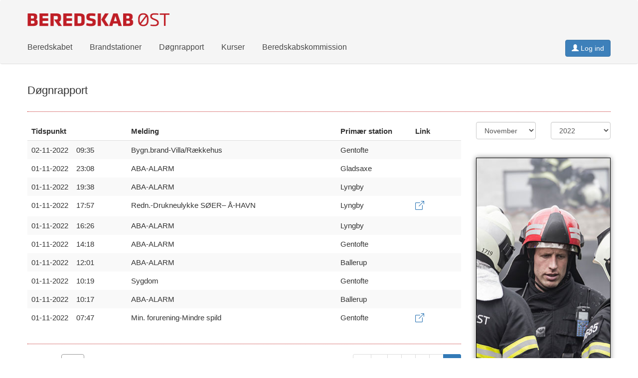

--- FILE ---
content_type: text/html
request_url: https://beros.dk/rapporter.asp?md=11&y=2022&intShow=20&page=10
body_size: 3408
content:
<!DOCTYPE html>
<html lang="en">





<head>

<meta charset="ISO-8859-1">
<meta http-equiv="X-UA-Compatible" content="IE=edge">
<meta name="viewport" content="width=device-width, initial-scale=1">

<title>Beredskab &Oslash;st</title>

<!-- Bootstrap -->
<link href="css/bootstrap.css" rel="stylesheet">
<link href="css/ekstra.css" rel="stylesheet" type="text/css">	
<link href="css/bootstrap-icons.css" rel="stylesheet">

<script language="JavaScript" type="text/javascript">

	function MM_jumpMenu(targ,selObj,restore){ //v3.0
	  eval(targ+".location='"+selObj.options[selObj.selectedIndex].value+"'");
	  if (restore) selObj.selectedIndex=0;
	}

</script>

<!-- HTML5 shim and Respond.js for IE8 support of HTML5 elements and media queries -->
<!-- WARNING: Respond.js doesn't work if you view the page via file:// -->
<!--[if lt IE 9]>
      <script src="https://oss.maxcdn.com/html5shiv/3.7.2/html5shiv.min.js"></script>
      <script src="https://oss.maxcdn.com/respond/1.4.2/respond.min.js"></script>
    <![endif]-->
</head>

<body>

<!-- start Header -->
<!-- header -->
<nav class="navbar navbar-default">
  <div class="container-fluid"> 
    <!-- Brand and toggle get grouped for better mobile display -->
    <div class="navbar-header">
      <div style="float:left;"><a class="navbar-brand" href="../default.asp"><img src="../images/logo.png" width="285" height="45" alt="Logo for Beredskab &Oslash;st"></a></div>
	  <div style="float:right;"><button type="button" class="navbar-toggle collapsed" data-toggle="collapse" data-target="#defaultNavbar1"><span class="sr-only">Toggle navigation</span><span class="icon-bar"></span><span class="icon-bar"></span><span class="icon-bar"></span></button></div>
	</div>
	<div class="welcome"></div>
  </div>
  <div class="container-fluid"> 
    <!-- Collect the nav links, forms, and other content for toggling -->
    <div class="collapse navbar-collapse" id="defaultNavbar1">
      <ul class="nav navbar-nav">
        
        <li><a href="../beredskabet.asp">Beredskabet</a></li>
        <li><a href="../stationer.asp">Brandstationer</a></li>
        <li><a href="../rapporter.asp">D&oslash;gnrapport</a></li>
        <li><a href="https://kurser.beros.dk" target="_blank">Kurser</a></li>
        <li><a href="../beredskabet_kommissionen.asp">Beredskabskommission</a></li>
        
      </ul>
    
	    <a href="#form_Login" role="button" class="btn btn-login"><span class="glyphicon glyphicon-user"></span> Log ind</a>
    
    </div>
    <!-- /.navbar-collapse --> 
  </div>
  <!-- /.container-fluid --> 
</nav>
<!-- header end -->
<!-- end Header -->

<!-- top content -->
<div class="top-content">
<div class="container-fluid">
  <div class="row">
    <div class="col-md-12 text-left">
      <h1>D&oslash;gnrapport</h1>
    </div>
  </div>
  <hr>
</div>
</div>
<!-- top content end -->

<!-- content -->
<div class="container">
  <div class="row">
    <div class="text-right col-md-3 col-md-push-9">
      <form action="" method="post" name="form1" id="form1">
        <select name="select" class="form-control" onchange="MM_jumpMenu('parent',this, 0)" style="float:left;width:120px;margin-bottom:10px; height:35px;">
          
          <option value="/rapporter.asp?md=1&amp;y=2022">Januar</option>
          
          <option value="/rapporter.asp?md=2&amp;y=2022">Februar</option>
          
          <option value="/rapporter.asp?md=3&amp;y=2022">Marts</option>
          
          <option value="/rapporter.asp?md=4&amp;y=2022">April</option>
          
          <option value="/rapporter.asp?md=5&amp;y=2022">Maj</option>
          
          <option value="/rapporter.asp?md=6&amp;y=2022">Juni</option>
          
          <option value="/rapporter.asp?md=7&amp;y=2022">Juli</option>
          
          <option value="/rapporter.asp?md=8&amp;y=2022">August</option>
          
          <option value="/rapporter.asp?md=9&amp;y=2022">September</option>
          
          <option value="/rapporter.asp?md=10&amp;y=2022">Oktober</option>
          
          <option value="/rapporter.asp?md=11&amp;y=2022" selected="selected">November</option>
          
          <option value="/rapporter.asp?md=12&amp;y=2022">December</option>
          
          <option value="../none">-------------</option>
          
          <option value="/rapporter.asp?md=0&amp;y=2022">Hele &aring;ret</option>
          
        </select>&nbsp;
        <select name="select2" class="form-control" onchange="MM_jumpMenu('parent',this,0)" style="float:right;margin-left:20px;width:120px;margin-bottom:10px; height:35px;">
          
          <option value="/rapporter.asp?md=11&amp;y=2026">2026</option>
          
          <option value="/rapporter.asp?md=11&amp;y=2025">2025</option>
          
          <option value="/rapporter.asp?md=11&amp;y=2024">2024</option>
          
          <option value="/rapporter.asp?md=11&amp;y=2023">2023</option>
          
          <option value="/rapporter.asp?md=11&amp;y=2022" selected="selected">2022</option>
          
          <option value="/rapporter.asp?md=11&amp;y=2021">2021</option>
          
          <option value="/rapporter.asp?md=11&amp;y=2020">2020</option>
          
          <option value="/rapporter.asp?md=11&amp;y=2019">2019</option>
          
          <option value="/rapporter.asp?md=11&amp;y=2018">2018</option>
          
          <option value="/rapporter.asp?md=11&amp;y=2017">2017</option>
          
          <option value="/rapporter.asp?md=11&amp;y=2016">2016</option>
          
          <option value="/rapporter.asp?md=11&amp;y=2015">2015</option>
          
        </select>
      </form>
      <div>&nbsp;</div>
      
		<div id="myCarousel" class="carousel fade carousel-sm-hide" data-ride="carousel" style="margin:30px auto 2px; box-shadow: 0px 0px 10px #868686;"><!-- Wrapper for slides --><div class="carousel-inner"><div class="item active"><img class="img-responsive img-border img-sm-hide" src='../images/rapport/IMG_0282.jpg'  alt='Foto: 1 af 7' /></div><div class="item"><img class="img-responsive img-border img-sm-hide" src='../images/rapport/IMG_3772.jpg'  alt='Foto: 2 af 7' /></div><div class="item"><img class="img-responsive img-border img-sm-hide" src='../images/rapport/IMG_3805.jpg'  alt='Foto: 3 af 7' /></div><div class="item"><img class="img-responsive img-border img-sm-hide" src='../images/rapport/IMG_8249.jpg'  alt='Foto: 4 af 7' /></div><div class="item"><img class="img-responsive img-border img-sm-hide" src='../images/rapport/IMG_8349.jpg'  alt='Foto: 5 af 7' /></div><div class="item"><img class="img-responsive img-border img-sm-hide" src='../images/rapport/IMG_8987.jpg'  alt='Foto: 6 af 7' /></div><div class="item"><img class="img-responsive img-border img-sm-hide" src='../images/rapport/IMG_9885.jpg'  alt='Foto: 7 af 7' /></div></div></div>
      
    </div>

    <div class="text-left col-md-9 col-md-pull-3">
    	<div class="table-responsive">
        <table class="table table-striped">
          <thead>
            <tr>
              <th style="width:200px;">Tidspunkt</th>
              <th>Melding</th>
              <th style="width:150px;">Primær station</th>
              <th style="width:100px;">Link</th>
            </tr>
          </thead>
          <tbody>
          
            
               <tr>
                  <td>02-11-2022&nbsp;&nbsp;&nbsp;&nbsp;09:35</td>
                  <td>Bygn.brand-Villa/Rækkehus</td>
                  <td>Gentofte</td>
                  <td>
                  
                  </td>
               </tr>
            
               <tr>
                  <td>01-11-2022&nbsp;&nbsp;&nbsp;&nbsp;23:08</td>
                  <td>ABA-ALARM</td>
                  <td>Gladsaxe</td>
                  <td>
                  
                  </td>
               </tr>
            
               <tr>
                  <td>01-11-2022&nbsp;&nbsp;&nbsp;&nbsp;19:38</td>
                  <td>ABA-ALARM</td>
                  <td>Lyngby</td>
                  <td>
                  
                  </td>
               </tr>
            
               <tr>
                  <td>01-11-2022&nbsp;&nbsp;&nbsp;&nbsp;17:57</td>
                  <td>Redn.-Drukneulykke SØER– Å-HAVN</td>
                  <td>Lyngby</td>
                  <td>
                  
                    <a href="https://bpn.bpln.dk/2022/11/01/01-11-2022-redn-drukneulykke-soeer-aa-havn-gladsaxe/" target="_blank" title="Link til artikel/billeder"><i class="bi bi-box-arrow-up-right bi-2x hover-to-red"></i></a>
                  
                  </td>
               </tr>
            
               <tr>
                  <td>01-11-2022&nbsp;&nbsp;&nbsp;&nbsp;16:26</td>
                  <td>ABA-ALARM</td>
                  <td>Lyngby</td>
                  <td>
                  
                  </td>
               </tr>
            
               <tr>
                  <td>01-11-2022&nbsp;&nbsp;&nbsp;&nbsp;14:18</td>
                  <td>ABA-ALARM</td>
                  <td>Gentofte</td>
                  <td>
                  
                  </td>
               </tr>
            
               <tr>
                  <td>01-11-2022&nbsp;&nbsp;&nbsp;&nbsp;12:01</td>
                  <td>ABA-ALARM</td>
                  <td>Ballerup</td>
                  <td>
                  
                  </td>
               </tr>
            
               <tr>
                  <td>01-11-2022&nbsp;&nbsp;&nbsp;&nbsp;10:19</td>
                  <td>Sygdom</td>
                  <td>Gentofte</td>
                  <td>
                  
                  </td>
               </tr>
            
               <tr>
                  <td>01-11-2022&nbsp;&nbsp;&nbsp;&nbsp;10:17</td>
                  <td>ABA-ALARM</td>
                  <td>Ballerup</td>
                  <td>
                  
                  </td>
               </tr>
            
               <tr>
                  <td>01-11-2022&nbsp;&nbsp;&nbsp;&nbsp;07:47</td>
                  <td>Min. forurening-Mindre spild</td>
                  <td>Gentofte</td>
                  <td>
                  
                    <a href="https://bpn.bpln.dk/2022/11/01/01-11-2022-min-forurening-mindre-spild-hellerup/" target="_blank" title="Link til artikel/billeder"><i class="bi bi-box-arrow-up-right bi-2x hover-to-red"></i></a>
                  
                  </td>
               </tr>
            
          </tbody>
        </table>
		</div>
        <!-- Vis sidenavigation -->
        	
    
	<hr>
    <div class="row">
	    <div class="text-left col-md-6">
			<p>10 sider / &nbsp;<select name="select" onchange="MM_jumpMenu('parent',this, 0)" style="height:30px;background-color:#FFF;border-radius:4px;border:1px solid #999;"><option value="/rapporter.asp?md=11&amp;y=2022&amp;page=10&amp;intShow=20" selected="selected">20</option><option value="/rapporter.asp?md=11&amp;y=2022&amp;page=10&amp;intShow=50">50</option><option value="/rapporter.asp?md=11&amp;y=2022&amp;page=10&amp;intShow=100">100</option></select>&nbsp;&nbsp; pr. side</p>        
        </div>
        <div class="text-right col-md-6">
			<ul class="pagination pagination-sm"><li><a href="/rapporter.asp?md=11&amp;y=2022&amp;intShow=20&amp;page=1" title="F&oslash;rste"><span class="glyphicon glyphicon-condense glyphicon-menu-left"></span><span style="margin-left:-3px;" class="glyphicon glyphicon-condense glyphicon-menu-left"></span></a></li><li><a href="/rapporter.asp?md=11&amp;y=2022&amp;intShow=20&amp;page=9" title="Forrige"><span class="glyphicon glyphicon-menu-left"></span></a></li><li><a href="/rapporter.asp?md=11&amp;y=2022&amp;intShow=20&amp;page=6">6</a></li><li><a href="/rapporter.asp?md=11&amp;y=2022&amp;intShow=20&amp;page=7">7</a></li><li><a href="/rapporter.asp?md=11&amp;y=2022&amp;intShow=20&amp;page=8">8</a></li><li><a href="/rapporter.asp?md=11&amp;y=2022&amp;intShow=20&amp;page=9">9</a></li><li class="active"><a href="#">10</a></li></ul>
		</div>        
    </div>
	  
       
	</div>
  </div>
  <div>&nbsp;</div>
  <div><a href="default.asp"><button type="button" class="btn btn-default btn-sm"><span class="glyphicon glyphicon-menu-left glyphicon-red"></span> Forside</button></a></div>
  <hr>
</div>

<!-- start Footer -->
<!-- footer -->




<div class="footer">
  <div class="container">
  	<div>&nbsp;</div>
      <div class="row">
        <div class="col-md-3 col-sm-6 text-footer">
          <h3>Beredskab &Oslash;st</h3>
          <p>Vandt&aring;rnsvej 59<br>2860 S&oslash;borg<br>70 25 27 29
          <br><a href="mailto:post@beros.dk">post@beros.dk</a><br>CVR 37 18 77 39<br>EAN 579 800 861 1322</p>
        </div>
        <div class="col-md-3 col-sm-6 text-footer">
          <h3>Administration</h3>
          <p>Mandag-torsdag kl. 09:00-14:00<br>Fredag kl. 09:00-13:00</p>
        </div>
        <div class="col-md-3 col-sm-6 text-footer">
          <h3>Privatliv</h3>
          <p><a href="../privatlivspolitik.asp">Privatlivspolitik, cookies,<br>ophavsret og ansvarsfraskrivelse</a></p>
          <br>
          <p><a href="https://was.digst.dk/beros-dk" target="_blank">Tilg&aelig;ngelighedserkl&aelig;ring</a></p>
        </div>
        <div class="col-md-3 col-sm-6 text-footer">
            
            	
	            <p style="margin-top:50px;"><a href="#form_Login">Login for medarbejdere</a></p>
            
        </div>
      </div>
      <div class="row">
        <div class="col-md-12 text-footer">2026 &copy; Beredskab &Oslash;st</div>
		<div><img src="../images/logo-bund.png" width="595" height="57" alt="logo for staffering" style="float:right; margin-right:15px; margin-top:0px;"></div>
      </div>
	</div>
</div>
<!-- footer end -->

<!-- popup-forms -->



<script>

	function validateForm(fo){

		if (fo=="formLogin"){
			var x = document.forms[fo]["id"].value;
			if (x.length==0){
				alert("Brugernavn skal udfyldes!");
				document.forms[fo]["id"].focus();
			  	return false;
			}
			
			var x = document.forms[fo]["pwd"].value;
			if (x.length==0){
				alert("Adgangskode skal udfyldes!");
				document.forms[fo]["pwd"].focus();
			  	return false;
			}
		}else if (fo=="formPwd"){
			var x = document.forms[fo]["mail"].value;
			if (x.length==0){
				document.forms[fo]["mail"].focus();
				alert("E-mail skal udfyldes!");
			  	return false;
			}else{
			    var atpos = x.indexOf("@");
			    var dotpos = x.lastIndexOf(".");
		    	if (atpos< 1 || dotpos<(atpos+2) || (dotpos+2)>=x.length) {
					document.forms[fo]["mail"].focus();
	        		alert("E-mail er ikke gyldig!");
			        return false;
			     }
			}
		}else{
			var x = document.forms[fo]["id"].value;
			if (x.length==0){
				alert("Brugernavn skal udfyldes!");
				document.forms[fo]["id"].focus();
			  	return false;
			}
			
			var x = document.forms[fo]["mail"].value;
			if (x.length==0){
				document.forms[fo]["mail"].focus();
				alert("E-mail skal udfyldes!");
			  	return false;
			}else{
			    var atpos = x.indexOf("@");
			    var dotpos = x.lastIndexOf(".");
		    	if (atpos< 1 || dotpos<(atpos+2) || (dotpos+2)>=x.length) {
					document.forms[fo]["mail"].focus();
	        		alert("E-mail er ikke gyldig!");
			        return false;
			     }
			}


		}
	}
</script>


<!-- Modal Login -->
<a class="overlay" id="form_Login"></a>
<div class="login">
<div style="float:right; margin-top:-10px; margin-right:-10px;"><a href="/rapporter.asp" title="Luk vindue"><img class="icon" src="../images/icon-close.png" width="45" height="45" alt=""></a></div>
<form name="formLogin" method="post">
<input type="hidden" name="hiddenFieldType" value="login">
<h3>Medarbejder login</h3>
<div>&nbsp;</div>
<div class="form-group" style="max-width:250px;"><input name="id" type="text" id="id" class="form-control" placeholder="Brugernavn" title="Brugernavn"></div>
<div class="form-group" style="max-width:250px;"><input name="pwd" type="password" id="pwd" class="form-control" placeholder="Adgangskode" title="Adgangskode"></div>

<div><button type="submit" name="submit1" class="btn btn-primary mt-4" style="width:160px;" onclick="return validateForm('formLogin')">Log ind</button></div>
<a href="pwdReset.asp" class="login-help" title="Glemt adgangskode?">Glemt adgangskode?</a>
</form>
</div>
<!-- Modal Login End -->


<!-- end Footer -->	
	
<!-- jQuery (necessary for Bootstrap's JavaScript plugins) --> 
<script src="js/jquery-1.11.3.min.js"></script>

<!-- Include all compiled plugins (below), or include individual files as needed --> 
<script src="js/bootstrap.js"></script>

</body>
</html>


--- FILE ---
content_type: text/css
request_url: https://beros.dk/css/ekstra.css
body_size: 4164
content:
/**/

html {
	scroll-behavior: smooth;
}

.icon {
	opacity:1;
}
.icon:hover {
	opacity:0.4;
}

.hide-sm {display:block!important; }
.show-sm {display:none!important; }
@media (max-width: 767px) {
	.hide-sm {display:none!important; }
	.show-sm {display:block!important; }
}

h1, .h1 {
  font-size: 22px;
}

.m-0 {
  margin: 0 !important;
}

.mt-0,
.my-0 {
  margin-top: 0 !important;
}

.mr-0,
.mx-0 {
  margin-right: 0 !important;
}

.mb-0,
.my-0 {
  margin-bottom: 0 !important;
}

.ml-0,
.mx-0 {
  margin-left: 0 !important;
}

.m-1 {
  margin: 0.25rem !important;
}

.mt-1,
.my-1 {
  margin-top: 0.25rem !important;
}

.mr-1,
.mx-1 {
  margin-right: 0.25rem !important;
}

.mb-1,
.my-1 {
  margin-bottom: 0.25rem !important;
}

.ml-1,
.mx-1 {
  margin-left: 0.25rem !important;
}

.m-2 {
  margin: 0.5rem !important;
}

.mt-2,
.my-2 {
  margin-top: 0.5rem !important;
}

.mr-2,
.mx-2 {
  margin-right: 0.5rem !important;
}

.mb-2,
.my-2 {
  margin-bottom: 0.5rem !important;
}

.ml-2,
.mx-2 {
  margin-left: 0.5rem !important;
}

.m-3 {
  margin: 1rem !important;
}

.mt-3,
.my-3 {
  margin-top: 1rem !important;
}

.mr-3,
.mx-3 {
  margin-right: 1rem !important;
}

.mb-3,
.my-3 {
  margin-bottom: 1rem !important;
}

.ml-3,
.mx-3 {
  margin-left: 1rem !important;
}

.m-4 {
  margin: 1.5rem !important;
}

.mt-4,
.my-4 {
  margin-top: 1.5rem !important;
}

.mr-4,
.mx-4 {
  margin-right: 1.5rem !important;
}

.mb-4,
.my-4 {
  margin-bottom: 1.5rem !important;
}

.ml-4,
.mx-4 {
  margin-left: 1.5rem !important;
}

.m-5 {
  margin: 3rem !important;
}

.mt-5,
.my-5 {
  margin-top: 3rem !important;
}

.mr-5,
.mx-5 {
  margin-right: 3rem !important;
}

.mb-5,
.my-5 {
  margin-bottom: 3rem !important;
}

.ml-5,
.mx-5 {
  margin-left: 3rem !important;
}

.p-0 {
  padding: 0 !important;
}

.pt-0,
.py-0 {
  padding-top: 0 !important;
}

.pr-0,
.px-0 {
  padding-right: 0 !important;
}

.pb-0,
.py-0 {
  padding-bottom: 0 !important;
}

.pl-0,
.px-0 {
  padding-left: 0 !important;
}

.p-1 {
  padding: 0.25rem !important;
}

.pt-1,
.py-1 {
  padding-top: 0.25rem !important;
}

.pr-1,
.px-1 {
  padding-right: 0.25rem !important;
}

.pb-1,
.py-1 {
  padding-bottom: 0.25rem !important;
}

.pl-1,
.px-1 {
  padding-left: 0.25rem !important;
}

.p-2 {
  padding: 0.5rem !important;
}

.pt-2,
.py-2 {
  padding-top: 0.5rem !important;
}

.pr-2,
.px-2 {
  padding-right: 0.5rem !important;
}

.pb-2,
.py-2 {
  padding-bottom: 0.5rem !important;
}

.pl-2,
.px-2 {
  padding-left: 0.5rem !important;
}

.p-3 {
  padding: 1rem !important;
}

.pt-3,
.py-3 {
  padding-top: 1rem !important;
}

.pr-3,
.px-3 {
  padding-right: 1rem !important;
}

.pb-3,
.py-3 {
  padding-bottom: 1rem !important;
}

.pl-3,
.px-3 {
  padding-left: 1rem !important;
}

.p-4 {
  padding: 1.5rem !important;
}

.pt-4,
.py-4 {
  padding-top: 1.5rem !important;
}

.pr-4,
.px-4 {
  padding-right: 1.5rem !important;
}

.pb-4,
.py-4 {
  padding-bottom: 1.5rem !important;
}

.pl-4,
.px-4 {
  padding-left: 1.5rem !important;
}

.p-5 {
  padding: 3rem !important;
}

.pt-5,
.py-5 {
  padding-top: 3rem !important;
}

.pr-5,
.px-5 {
  padding-right: 3rem !important;
}

.pb-5,
.py-5 {
  padding-bottom: 3rem !important;
}

.pl-5,
.px-5 {
  padding-left: 3rem !important;
}

.opa-9 {
	opacity:.95;
}

.jumbotron hr {
  border-top-color: #000;
}


.card {
  position: relative;
  display: -ms-flexbox;
  display: flex;
  -ms-flex-direction: column;
  flex-direction: column;
  min-width: 0;
  word-wrap: break-word;
  background-color: #fff;
  background-clip: border-box;
  border: 1px solid rgba(0, 0, 0, 0.5);
  border-radius: 0.25rem;
  overflow: hidden;
}

.card-info {
  background-color: #e7eef1;
}
.card-danger {
  background-color: #f2dede;
}
.card-success {
  background-color: #dff0d8;
}
.card-warning {
  background-color: #fcf8e3;
}
.card:hover {
  border: 1px solid rgba(0, 0, 0, 0.5);
}

.card > hr {
  margin-right: 0;
  margin-left: 0;
}

.card > .list-group {
  border-top: inherit;
  border-bottom: inherit;
}

.card > .list-group:first-child {
  border-top-width: 0;
  border-top-left-radius: calc(0.25rem - 1px);
  border-top-right-radius: calc(0.25rem - 1px);
}

.card > .list-group:last-child {
  border-bottom-width: 0;
  border-bottom-right-radius: calc(0.25rem - 1px);
  border-bottom-left-radius: calc(0.25rem - 1px);
}

.card-body {
  -ms-flex: 1 1 auto;
  flex: 1 1 auto;
  min-height: 1px;
  /*padding: 1.25rem;*/
  padding: 1.25rem 0.25rem 1.25rem 0.25rem; 
  background-color: rgba(0, 0, 0, 0.02);
}

.card-title {
  margin-bottom: 0.75rem;
}

.card-subtitle {
  margin-top: -0.375rem;
  margin-bottom: 0;
}

.card-text:last-child {
  margin-bottom: 0;
}

.card-link:hover {
  text-decoration: none;
}

.card-link + .card-link {
  margin-left: 1.25rem;
}

.card-header {
  padding: 0.75rem 1.25rem;
  margin-bottom: 0;
  background-color: rgba(0, 0, 0, 0.03);
  border-bottom: 1px solid rgba(0, 0, 0, 0.125);
}

.card-header:first-child {
  border-radius: calc(0.25rem - 1px) calc(0.25rem - 1px) 0 0;
}

.card-header + .list-group .list-group-item:first-child {
  border-top: 0;
}

.card-footer {
  padding: 0.75rem 1.25rem;
  background-color: rgba(0, 0, 0, 0.03);
  border-top: 1px solid rgba(0, 0, 0, 0.125);
}

.card-footer:last-child {
  border-radius: 0 0 calc(0.25rem - 1px) calc(0.25rem - 1px);
}

.card-header-tabs {
  margin-right: -0.625rem;
  margin-bottom: -0.75rem;
  margin-left: -0.625rem;
  border-bottom: 0;
}

.card-header-pills {
  margin-right: -0.625rem;
  margin-left: -0.625rem;
}

.card-img-overlay {
  position: absolute;
  top: 0;
  right: 0;
  bottom: 0;
  left: 0;
  padding: 1.25rem;
}

.card-img,
.card-img-top,
.card-img-bottom {
  -ms-flex-negative: 0;
  flex-shrink: 0;
  width: 100%;
}

.card-img,
.card-img-top {
  border-top-left-radius: calc(0.25rem - 1px);
  border-top-right-radius: calc(0.25rem - 1px);
}

.card-img,
.card-img-bottom {
  border-bottom-right-radius: calc(0.25rem - 1px);
  border-bottom-left-radius: calc(0.25rem - 1px);
}

.card-deck .card {
  margin-bottom: 15px;
}

.card-shadow, .alert-shadow {
	box-shadow: 0 4px 8px 0 rgba(0, 0, 0, 0.2), 0 6px 20px 0 rgba(0, 0, 0, 0.19);
}
.card-shadow:hover {
	box-shadow: 5px 5px 5px #ebebeb;
}

.card-img-contain {
	object-fit: contain;
}

@media (min-width: 576px) {
  .card-deck {
    display: -ms-flexbox;
    display: flex;
    -ms-flex-flow: row wrap;
    flex-flow: row wrap;
    margin-right: -15px;
    margin-left: -15px;
  }
  .card-deck .card {
    -ms-flex: 1 0 0%;
    flex: 1 0 0%;
    margin-right: 15px;
    margin-bottom: 0;
    margin-left: 15px;
  }
}

.card-group > .card {
  margin-bottom: 15px;
}

@media (min-width: 576px) {
  .card-group {
    display: -ms-flexbox;
    display: flex;
    -ms-flex-flow: row wrap;
    flex-flow: row wrap;
  }
  .card-group > .card {
    -ms-flex: 1 0 0%;
    flex: 1 0 0%;
    margin-bottom: 0;
  }
  .card-group > .card + .card {
    margin-left: 0;
    border-left: 0;
  }
  .card-group > .card:not(:last-child) {
    border-top-right-radius: 0;
    border-bottom-right-radius: 0;
  }
  .card-group > .card:not(:last-child) .card-img-top,
  .card-group > .card:not(:last-child) .card-header {
    border-top-right-radius: 0;
  }
  .card-group > .card:not(:last-child) .card-img-bottom,
  .card-group > .card:not(:last-child) .card-footer {
    border-bottom-right-radius: 0;
  }
  .card-group > .card:not(:first-child) {
    border-top-left-radius: 0;
    border-bottom-left-radius: 0;
  }
  .card-group > .card:not(:first-child) .card-img-top,
  .card-group > .card:not(:first-child) .card-header {
    border-top-left-radius: 0;
  }
  .card-group > .card:not(:first-child) .card-img-bottom,
  .card-group > .card:not(:first-child) .card-footer {
    border-bottom-left-radius: 0;
  }
}

.card-columns .card {
  margin-bottom: 0.75rem;
}

@media (min-width: 576px) {
  .card-columns {
    -webkit-column-count: 3;
    -moz-column-count: 3;
    column-count: 3;
    -webkit-column-gap: 1.25rem;
    -moz-column-gap: 1.25rem;
    column-gap: 1.25rem;
    orphans: 1;
    widows: 1;
  }
  .card-columns .card {
    display: inline-block;
    width: 100%;
  }
}

.stretched-link:after { 
	position:absolute;
	top:0;
	right:0;
	bottom:0;
	left:0;
	z-index:1;
	pointer-events:auto;
	content:"";
	background-color:rgba(0,0,0,0)
}

.btn-black {
  color: #fff;
  background-color: #3b3b3b;
  border-color: #3b3b3b;
}
.btn-black:focus,
.btn-black.focus {
  color: #fff;
  background-color: #3b3b3b;
  border-color: #3b3b3b;
}
.btn-black:hover {
  color: #fff;
  /*background-color: #bbbb99;*/
  background-color: #100d0d;
  border-color: #3b3b3b;
}
.btn-black:active,
.btn-black.active,
.open > .dropdown-toggle.btn-black {
  color: #fff;
  background-color: #3b3b3b;
  border-color: #3b3b3b;
}
.btn-black:active:hover,
.btn-black.active:hover,
.open > .dropdown-toggle.btn-black:hover,
.btn-black:active:focus,
.btn-black.active:focus,
.open > .dropdown-toggle.btn-black:focus,
.btn-black:active.focus,
.btn-black.active.focus,
.open > .dropdown-toggle.btn-black.focus {
  color: #fff;
  background-color: #3b3b3b;
  border-color: #3b3b3b;
}
.btn-black:active,
.btn-black.active,
.open > .dropdown-toggle.btn-black {
  background-image: none;
}
.btn-black.disabled:hover,
.btn-black[disabled]:hover,
fieldset[disabled] .btn-black:hover,
.btn-black.disabled:focus,
.btn-black[disabled]:focus,
fieldset[disabled] .btn-black:focus,
.btn-black.disabled.focus,
.btn-black[disabled].focus,
fieldset[disabled] .btn-black.focus {
  background-color: #3b3b3b;
  border-color: #3b3b3b;
}
.btn-black .badge {
  color: #3b3b3b;
  background-color: #fff;
}

/* Modal form */
.overlay { background-color:rgba(0,0,0,0.5); bottom:0; cursor:default; left:0; opacity:0; position:fixed; right:0; top:0; visibility:hidden; z-index: 1040; -webkit-transition:opacity .5s; -moz-transition:opacity .5s; -ms-transition:opacity .5s; -o-transition:opacity .5s; transition:opacity .5s;} 
.overlay:target { visibility:visible; opacity:1;} 

/* login */
.overlay:target+.login { top:35%; opacity:1; visibility:visible;} 
.login { background-color:#f5f5f5; border:0px; display:inline-block; width:550px; left:50%;  opacity:0; border-radius:8px; padding:30px; position:fixed; text-align:left; top:35%; visibility:hidden; z-index:1050; -webkit-transform: translate(-50%, -50%); -moz-transform:translate(-50%, -50%); -ms-transform:translate(-50%, -50%); -o-transform:translate(-50%, -50%); transform:translate(-50%, -50%); -webkit-transition:opacity .5s, top .5s; -moz-transition:opacity .5s, top .5s; -ms-transition:opacity .5s, top .5s; -o-transition:opacity .5s, top .5s; transition:opacity .5s, top .5s; box-shadow: 0px 5px 50px 0px #000000;} 
.login p, .login div, .login span { margin-bottom:10px; font-size:15px; font-weight:normal; color:#000000;} 
.login .alert-danger { color: #a94442; background-color: #f2dede; border-color: #ebccd1; }
.login .glyphicon-alert { font-size:24px; margin-right:20px; color:#a94442; }
.login .alert-success { color: #3c763d; background-color: #dff0d8; border-color: #d6e9c6; }
.login .glyphicon-success { font-size:24px; margin-right:20px; color: #3c763d; }
.login .display-4 {
  font-size: 3.5rem;
  font-weight: 400;
  line-height: 1.2;
}

/* advarsel */
.overlay:target+.advarsel { top:35%; opacity:1; visibility:visible;} 
.advarsel { background-color:#ebccd1; border:0px; display:inline-block; width:550px; left:50%;  opacity:0; border-radius:8px; padding:30px; position:fixed; text-align:left; top:35%; visibility:hidden; z-index:1050; -webkit-transform: translate(-50%, -50%); -moz-transform:translate(-50%, -50%); -ms-transform:translate(-50%, -50%); -o-transform:translate(-50%, -50%); transform:translate(-50%, -50%); -webkit-transition:opacity .5s, top .5s; -moz-transition:opacity .5s, top .5s; -ms-transition:opacity .5s, top .5s; -o-transition:opacity .5s, top .5s; transition:opacity .5s, top .5s; box-shadow: 0px 5px 50px 0px #000000;} 
.advarsel p, .advarsel div, .advarsel span { margin-bottom:10px; font-size:15px; font-weight:normal; color:#000000;} 
.advarsel .alert-danger { color: #a94442; background-color: #ebccd1; border-color: #ebccd1; }
.advarsel .glyphicon-alert { font-size:24px; margin-right:20px; color:#a94442; }
.advarsel .alert-success { color: #3c763d; background-color: #dff0d8; border-color: #d6e9c6; }
.advarsel .glyphicon-success { font-size:24px; margin-right:20px; color: #3c763d; }
.advarsel .display-4 {
  font-size: 3.5rem;
  font-weight: 400;
  line-height: 1.2;
}

/* info */
.overlay:target+.infobox { top:35%; opacity:1; visibility:visible;} 
.infobox { background-color:#dff0d8; border:0px; display:inline-block; width:550px; left:48%;  opacity:0; border-radius:8px; padding:30px; position:fixed; text-align:left; top:35%; visibility:hidden; z-index:1050; -webkit-transform: translate(-40%, -40%); -moz-transform:translate(-40%, -40%); -ms-transform:translate(-40%, -40%); -o-transform:translate(-40%, -40%); transform:translate(-40%, -40%); -webkit-transition:opacity .5s, top .5s; -moz-transition:opacity .5s, top .5s; -ms-transition:opacity .5s, top .5s; -o-transition:opacity .5s, top .5s; transition:opacity .5s, top .5s; box-shadow: 0px 5px 50px 0px #000000;} 
.infobox p, .infobox div { margin-bottom:10px; font-size:16px; font-weight:normal; color:#000;} 
.infobox div small { font-size:10px; }
.infobox span { margin-bottom:10px; font-size:24px; font-weight:normal; color:#000; opacity:1; }
.infobox span:hover { color: #bc1111; opacity:.6; }
.infobox .alert-success { color: #3c763d; background-color: #dff0d8; border-color: #d6e9c6; }
.infobox .display-4 {
  font-size: 3.5rem;
  font-weight: 400;
  line-height: 1.2;
  color: #3c763d;
}
.infobox .display-small {
  font-size: 1.3rem;
  font-weight: 400;
  line-height: 1.2;
}


@media (max-width: 767px) {
  .login, .advarsel, .infobox, .popupWarning { 
	width:350px;
  } 
}

@media (max-width: 1024px) {
  .sm-hide { 
    display:none; 
  } 
}

@media (max-width: 767px) {
  .md-hide { 
    display:none; 
  } 
}


.login .alert-danger { color: #a94442; background-color: #f2dede; border-color: #ebccd1; }
.login .glyphicon-alert { font-size:24px; margin-right:20px; color:#a94442; }
.login .alert-success { color: #3c763d; background-color: #dff0d8; border-color: #d6e9c6; }
.login .glyphicon-success { font-size:24px; margin-right:20px; color: #3c763d; }
.login .display-4 {
  font-size: 3.5rem;
  font-weight: 400;
  line-height: 1.2;
}

a.collapse-link:link {
  text-decoration: none;
}
a.collapse-link:hover {
  color: #999;
}

.text-red {
	color:#bc1111;
}
.text-white {
	color: #fff;
}

.glyphicon-success { font-size:24px; margin-right:20px; color: #3c763d; }
.glyphicon-info { font-size:36px; margin-right:20px; color: #245269; }
.glyphicon-blue {color:#245269; }

.glyphicon-transform {
	transition: transform .5s;	
}

.footer-kommune {
	/* [disabled]max-width: 1200px; */
	margin-left: auto;
	margin-right: auto;
	position: relative;
	min-height: 100px;
	/*margin-bottom: 20px;*/
	background-color: #203448;
	box-shadow: 0px 0px 20px #868686;
}

@media (min-width: 768px) {
.footer-kommune-text {
	margin-bottom: 20px;
}
}

@media (max-width: 768px) {
.footer-kommune-text {
	margin-bottom: 20px;
}
}

.footer-kommune-text {
	font-size: 14px;
	line-height:22px;
	/*margin-bottom: 20px;*/
	color: #ffffff;
	text-align: left;
}

.footer-kommune-text a:active, .footer-kommune-text a:link, .footer-kommune-text a:visited {
	color:#ffffff; 
	text-decoration:none;
}

.footer-kommune-text a:hover {
	color:#bcbcbc; text-decoration:underline;
}

.hr-kommune {
  margin-top: 20px;
  margin-bottom: 20px;
  border: 0;
  border-top: 1px dotted #203448;
}


.rubrik {
  line-height: 1.4;
  font-weight: 500;
  font-size: 18px;
}

/*--------------------------------------------------------------
# Back to top button
--------------------------------------------------------------*/
.back-to-top {
  display: none; /* Hidden by default */
  position: fixed; /* Fixed/sticky position */
  font-size: 24px;
  bottom: 30px; /* Place the button at the bottom of the page */
  right: 30px; /* Place the button 30px from the right */
  transition: display 0.5s ease-in-out;
  z-index: 9999; /* Make sure it does not overlap */
}


.justify-content-start {
  justify-content: flex-start !important;
}

.justify-content-end {
  justify-content: flex-end !important;
}

.justify-content-center {
  justify-content: center !important;
}

.justify-content-between {
  justify-content: space-between !important;
}

.justify-content-around {
  justify-content: space-around !important;
}

.justify-content-evenly {
  justify-content: space-evenly !important;
}


/* scalering af billeder */
.img-scale-up {
    transition: all .3s linear;
}
.img-scale-up:hover {
    transition: all .3s linear;
    transform: scale(1.05);
}


.otp {
  width: 35px;
}
.otp-label {
    align-content: center;
    height: 35px;
    width: 240px;
    text-align: center;
    letter-spacing: 10px;
    font-family: courier;
    font-weight: 600;
    color: #666;
    text-shadow: 0 0 3px #FFF;
    background-image: url("../images/otp_closed.png");
    background-repeat: no-repeat;
    background-position: left;
    user-select: none;
}

.has-success-otp .form-control {
  border-color: #3c763d;
  -webkit-box-shadow: inset 0 1px 1px rgba(0, 0, 0, .075), 0 0 2px #67b168;
          box-shadow: inset 0 1px 1px rgba(0, 0, 0, .075), 0 0 2px #67b168;
}

/* modal boks - danger */
.modal-content-danger {
  position: relative;
  background-color: #f2dede;;
  -webkit-background-clip: padding-box;
          background-clip: padding-box;
  border: 1px solid #999;
  border: 1px solid rgba(0, 0, 0, .2);
  border-radius: 6px;
  outline: 0;
  -webkit-box-shadow: 0 3px 9px rgba(0, 0, 0, .5);
          box-shadow: 0 3px 9px rgba(0, 0, 0, .5);
}

/* modal boks - info */
.modal-content-info {
  position: relative;
  background-color: #e7eef1;;
  -webkit-background-clip: padding-box;
          background-clip: padding-box;
  border: 1px solid #999;
  border: 1px solid rgba(0, 0, 0, .2);
  border-radius: 6px;
  outline: 0;
  -webkit-box-shadow: 0 3px 9px rgba(0, 0, 0, .5);
          box-shadow: 0 3px 9px rgba(0, 0, 0, .5);
}


.modal-dialog-scrollable {
  height: calc(100% - 1rem);
}
.modal-dialog-scrollable .modal-content {
  max-height: 100%;
  overflow: hidden;
}
.modal-dialog-scrollable .modal-body {
  overflow-y: auto;
}
@media (min-width: 576px) {
  .modal-dialog-scrollable {
    height: calc(100% - 3.5rem);
  }
}



.knappanel {
  display: flex;
  align-items: center;    
  justify-content: center;
  min-height: 100px;
  text-align:center;
  font-size:18px;
  font-weight:300;
  color: #ffffff;
  padding: 19px;
  margin-bottom: 20px;
  background-color: #c9302c;
  /*background-color: #d9534f;*/
  border: 1px solid #ac2925;
  -webkit-box-shadow: inset 0 1px 1px rgba(0, 0, 0, .05);
          box-shadow: inset 0 1px 1px rgba(0, 0, 0, .05);
  box-shadow: 0px 0px 10px #868686;
}

.knappanel blockquote {
  border-color: #ddd;
  border-color: rgba(0, 0, 0, .15);
}
.knappanel-lg {
  padding: 24px;
  /*border-radius: 8px;*/
}
.knappanel-sm {
  padding: 9px;
  /*border-radius: 4px;*/
}

.knappanel > span {
    position: absolute;
    bottom: 20px;
    right: 80px;
    opacity: 0;
    text-shadow: 1px 1px 10px #fff;
}
    
.knappanel:hover > span {
    right: 30px;
    opacity: 1;
    transition: .5s;
}
.knappanel:hover {
  background-color: #bc1111;
  background: -webkit-linear-gradient(top left, #ff99cc 0%, #bc1111 60%);
  background: -o-linear-gradient(top left, #ff99cc 0%, #bc1111 60%);
  background: linear-gradient(to bottom right, #ff99cc 0%, #bc1111 60%);    
  border: 1px solid #d43f3a;
  box-shadow: 0px 0px 5px #868686;
}
.knappanel-green {
  background-color: #009e51;
  border-color: #0d7842;
}
.knappanel-green:hover {
  background-color: #0d7842;
  background: -webkit-linear-gradient(top left, #00cc99 0%, #0d7842 60%);
  background: -o-linear-gradient(top left, #00cc99 0%, #0d7842 60%);
  background: linear-gradient(to bottom right, #00cc99 0%, #0d7842 60%);    
  border-color: #0d7842;
}
.knappanel-orange {
  background-color: #ff6633;
  border-color: #ff6600;
}
.knappanel-orange:hover {
  background-color: #ff6600;
  background: -webkit-linear-gradient(top left, #ffcc99 0%, #ff6600 60%);
  background: -o-linear-gradient(top left, #ffcc99 0%, #ff6600 60%);
  background: linear-gradient(to bottom right, #ffcc99 0%, #ff6600 60%);    
  border-color: #ff6600;
}
.knappanel-blue {
  background-color: #337ab7;
  border-color: #376c99;
}
.knappanel-blue:hover {
  background-color: #286090;
  background: -webkit-linear-gradient(top left, #66ccff 0%, #286090 60%);
  background: -o-linear-gradient(top left, #66ccff 0%, #286090 60%);
  background: linear-gradient(to bottom right, #66ccff 0%, #286090 60%);    
  border-color: #286090;
}
.knappanel-yellow {
  background-color: #ffcc00;
  border-color: #eebe00;
}
.knappanel-yellow:hover {
  background-color: #d6ac02;
  background: -webkit-linear-gradient(top left, #ffe681 0%, #d6ac02 60%);
  background: -o-linear-gradient(top left, #ffe681 0%, #d6ac02 60%);
  background: linear-gradient(to bottom right, #ffe681 0%, #d6ac02 60%);    
  border-color: #0d7842;
}

.col a:active, .col a:link, .col a:visited {color:#000000;text-decoration:none;}
.col a:hover {color:#f7f7f7; text-decoration:none;}

@media (max-width: 991px) {
	.knappanel {
	  min-height: 20px;
	  text-align:left;
	}
    .knappanel > span {
      bottom: 4px;
    }
}

.station {width:100%; box-shadow: 0px 0px 10px #868686; border:1px solid #000000;}
.station:hover {box-shadow: 0px 0px 5px #868686; opacity:0.6;}

a:hover > .hover-to-red { color: #a94442; }

#confirm-backdrop, #confirmCancel-backdrop, #errorModalMessage-backdrop {
	position: fixed;
	background-color:rgba(0,0,0,0.5);
	display:none; 
	width:100%;
	height:100%;
	top:0;
	left:0;
	z-index: 9998;
}

#confirm, #confirmCancel, #errorModalMessage { 
	background-color:#f5f5f5; 
	border:1px solid #999; 
	display:none; 
	width:450px;
	margin: auto;
	left:48%;  
	border-radius:8px; 
	padding:2em 2em; 
	position:fixed; 
	text-align:left; 
	top:35%; 
	z-index:9999; 
	-webkit-transform: translate(-40%, -40%); 
	-moz-transform:translate(-40%, -40%); 
	-ms-transform:translate(-40%, -40%); 
	-o-transform:translate(-40%, -40%); 
	transform:translate(-40%, -40%); 
	-webkit-transition:opacity .5s, top .5s; 
	-moz-transition:opacity .5s, top .5s; 
	-ms-transition:opacity .5s, top .5s; 
	-o-transition:opacity .5s, top .5s; 
	transition:opacity .5s, top .5s; 
	box-shadow: 0 4px 8px 0 rgba(0, 0, 0, 0.2), 0 6px 20px 0 rgba(0, 0, 0, 0.19);			
}

@media (max-width: 767px) {
	#confirm, #confirmCancel, #errorModalMessage { 
		width:350px;
		left:40%; 
	} 
}

.feedback-box {
	display:inline-block; 
	position: fixed;
  	top: 30%;
  	right: 0;
    z-index: 999;
}
  
.btn-feedback {
    border-bottom-left-radius: 0px;
    border-bottom-right-radius: 0px;
}
  
.rotated { 
	-moz-transform:rotate(-90deg);
    -ms-transform:rotate(-90deg);
    -o-transform:rotate(-90deg);
    -webkit-transform:rotate(-90deg);
    transform-origin: 60% 5%;  
}

.nav-tabs2 {
  border-bottom: 1px solid #bc1111;
  width: 100%;
  margin-left: -15px;
}
.nav-tabs2 > li {
  float: left;
  margin-bottom: -1px;
  padding-left: 15px;
  margin-right: 0px;
}
.nav-tabs2 > li > a {
  margin-right: 2px;
  line-height: 1.42857143;
  border: 1px solid #ddd;
  border-bottom-color: transparent;
  border-radius: 4px 4px 0 0;
}
.nav-tabs2 > li > a:hover {
  border-color: #eee #eee #ddd;
  border-bottom-color: #bc1111;
}
.nav-tabs2 > li.active > a,
.nav-tabs2 > li.active > a:hover,
.nav-tabs2 > li.active > a:focus {
  color: #fff;
  cursor: default;
  background-color: #bc1111;
  border: 1px solid #bc1111;
  border-bottom-color: transparent;
}


